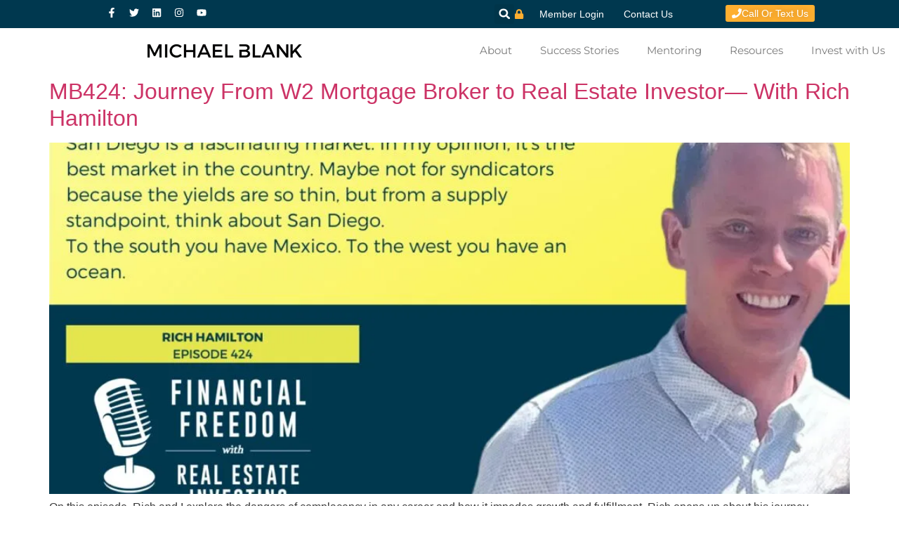

--- FILE ---
content_type: application/javascript
request_url: https://prism.app-us1.com/?a=475143137&u=https%3A%2F%2Fthemichaelblank.com%2Ftag%2Fcatalyst%2F
body_size: 125
content:
window.visitorGlobalObject=window.visitorGlobalObject||window.prismGlobalObject;window.visitorGlobalObject.setVisitorId('bc88fdde-0187-4579-aea0-6867b3517063', '475143137');window.visitorGlobalObject.setWhitelistedServices('tracking', '475143137');